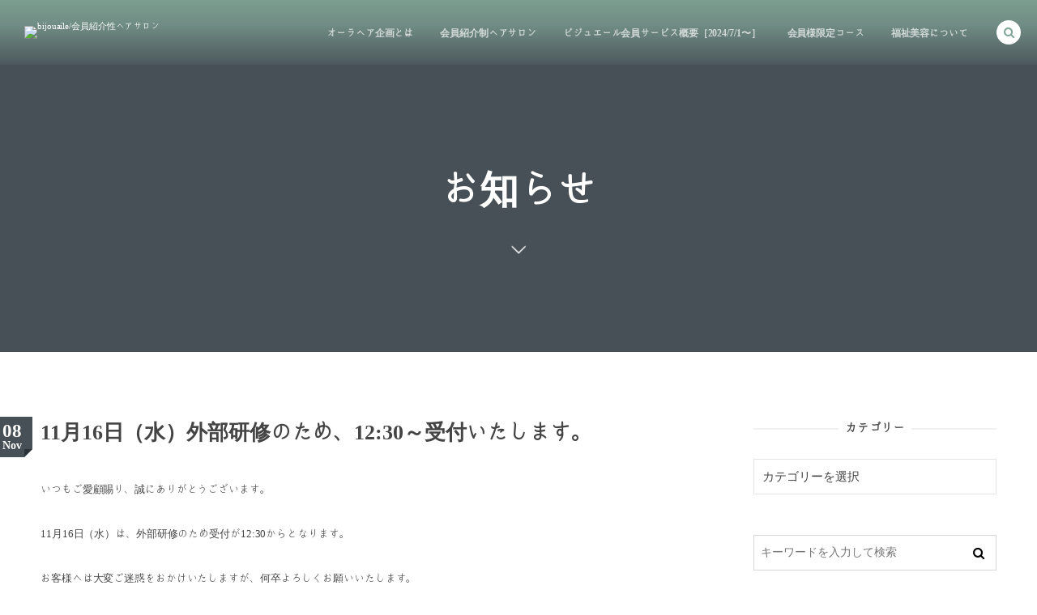

--- FILE ---
content_type: text/html; charset=UTF-8
request_url: https://bijouaile.jp/news/11%e6%9c%8816%e6%97%a5%ef%bc%88%e6%b0%b4%ef%bc%89%e5%a4%96%e9%83%a8%e7%a0%94%e4%bf%ae%e3%81%ae%e3%81%9f%e3%82%81%e3%80%811230%ef%bd%9e%e5%8f%97%e4%bb%98%e3%81%84%e3%81%9f%e3%81%97%e3%81%be%e3%81%99/
body_size: 11269
content:
<!DOCTYPE html>
<html lang="ja"><head prefix="og: http://ogp.me/ns# fb: http://ogp.me/ns/fb# article: http://ogp.me/ns/article#"><meta charset="utf-8" />
<meta name="viewport" content="width=device-width,initial-scale=1,minimum-scale=1,user-scalable=yes" /><meta name="description" content="いつもご愛顧賜り、誠にありがとうございます。 11月16日（水）は、外部研修のため受付が12:30からとなります。 お客様へは大変ご迷惑をおかけいたしますが、何卒よろしくお願いいたします。 店主" /><meta name="keywords" content="" /><meta property="og:title" content="11月16日（水）外部研修のため、12:30～受付いたします。" /><meta property="og:type" content="article" /><meta property="og:url" content="https://bijouaile.jp/wp/news/11%e6%9c%8816%e6%97%a5%ef%bc%88%e6%b0%b4%ef%bc%89%e5%a4%96%e9%83%a8%e7%a0%94%e4%bf%ae%e3%81%ae%e3%81%9f%e3%82%81%e3%80%811230%ef%bd%9e%e5%8f%97%e4%bb%98%e3%81%84%e3%81%9f%e3%81%97%e3%81%be%e3%81%99/" /><meta property="og:image" content="https://bijouaile.jp/wp/wp-content/uploads/2016/10/eyecatch.jpg" /><meta property="og:image:width" content="808" /><meta property="og:image:height" content="684" /><meta property="og:description" content="いつもご愛顧賜り、誠にありがとうございます。 11月16日（水）は、外部研修のため受付が12:30からとなります。 お客様へは大変ご迷惑をおかけいたしますが、何卒よろしくお願いいたします。 店主" /><meta property="og:site_name" content="bijouaile/会員紹介性ヘアサロン" /><link rel="canonical" href="https://bijouaile.jp/wp/news/11%e6%9c%8816%e6%97%a5%ef%bc%88%e6%b0%b4%ef%bc%89%e5%a4%96%e9%83%a8%e7%a0%94%e4%bf%ae%e3%81%ae%e3%81%9f%e3%82%81%e3%80%811230%ef%bd%9e%e5%8f%97%e4%bb%98%e3%81%84%e3%81%9f%e3%81%97%e3%81%be%e3%81%99/" /><title>11月16日（水）外部研修のため、12:30～受付いたします。  |  bijouaile</title>
<meta name='robots' content='max-image-preview:large' />
<link rel="dns-prefetch" href="//connect.facebook.net" /><link rel="dns-prefetch" href="//secure.gravatar.com" /><link rel="dns-prefetch" href="//api.pinterest.com" /><link rel="dns-prefetch" href="//jsoon.digitiminimi.com" /><link rel="dns-prefetch" href="//b.hatena.ne.jp" /><link rel="dns-prefetch" href="//platform.twitter.com" /><meta http-equiv="Last-Modified" content="火, 08 11月 2016 17:55:52 +0900" /><link rel='dns-prefetch' href='//ajax.googleapis.com' />
<link rel="alternate" type="application/rss+xml" title="bijouaile &raquo; フィード" href="https://bijouaile.jp/wp/feed/" />
<link rel="alternate" type="application/rss+xml" title="bijouaile &raquo; コメントフィード" href="https://bijouaile.jp/wp/comments/feed/" />
<link rel="alternate" title="oEmbed (JSON)" type="application/json+oembed" href="https://bijouaile.jp/wp/wp-json/oembed/1.0/embed?url=https%3A%2F%2Fbijouaile.jp%2Fwp%2Fnews%2F11%25e6%259c%258816%25e6%2597%25a5%25ef%25bc%2588%25e6%25b0%25b4%25ef%25bc%2589%25e5%25a4%2596%25e9%2583%25a8%25e7%25a0%2594%25e4%25bf%25ae%25e3%2581%25ae%25e3%2581%259f%25e3%2582%2581%25e3%2580%25811230%25ef%25bd%259e%25e5%258f%2597%25e4%25bb%2598%25e3%2581%2584%25e3%2581%259f%25e3%2581%2597%25e3%2581%25be%25e3%2581%2599%2F" />
<link rel="alternate" title="oEmbed (XML)" type="text/xml+oembed" href="https://bijouaile.jp/wp/wp-json/oembed/1.0/embed?url=https%3A%2F%2Fbijouaile.jp%2Fwp%2Fnews%2F11%25e6%259c%258816%25e6%2597%25a5%25ef%25bc%2588%25e6%25b0%25b4%25ef%25bc%2589%25e5%25a4%2596%25e9%2583%25a8%25e7%25a0%2594%25e4%25bf%25ae%25e3%2581%25ae%25e3%2581%259f%25e3%2582%2581%25e3%2580%25811230%25ef%25bd%259e%25e5%258f%2597%25e4%25bb%2598%25e3%2581%2584%25e3%2581%259f%25e3%2581%2597%25e3%2581%25be%25e3%2581%2599%2F&#038;format=xml" />
<style id='wp-img-auto-sizes-contain-inline-css' type='text/css'>
img:is([sizes=auto i],[sizes^="auto," i]){contain-intrinsic-size:3000px 1500px}
/*# sourceURL=wp-img-auto-sizes-contain-inline-css */
</style>
<style id='wp-emoji-styles-inline-css' type='text/css'>

	img.wp-smiley, img.emoji {
		display: inline !important;
		border: none !important;
		box-shadow: none !important;
		height: 1em !important;
		width: 1em !important;
		margin: 0 0.07em !important;
		vertical-align: -0.1em !important;
		background: none !important;
		padding: 0 !important;
	}
/*# sourceURL=wp-emoji-styles-inline-css */
</style>
<style id='wp-block-library-inline-css' type='text/css'>
:root{--wp-block-synced-color:#7a00df;--wp-block-synced-color--rgb:122,0,223;--wp-bound-block-color:var(--wp-block-synced-color);--wp-editor-canvas-background:#ddd;--wp-admin-theme-color:#007cba;--wp-admin-theme-color--rgb:0,124,186;--wp-admin-theme-color-darker-10:#006ba1;--wp-admin-theme-color-darker-10--rgb:0,107,160.5;--wp-admin-theme-color-darker-20:#005a87;--wp-admin-theme-color-darker-20--rgb:0,90,135;--wp-admin-border-width-focus:2px}@media (min-resolution:192dpi){:root{--wp-admin-border-width-focus:1.5px}}.wp-element-button{cursor:pointer}:root .has-very-light-gray-background-color{background-color:#eee}:root .has-very-dark-gray-background-color{background-color:#313131}:root .has-very-light-gray-color{color:#eee}:root .has-very-dark-gray-color{color:#313131}:root .has-vivid-green-cyan-to-vivid-cyan-blue-gradient-background{background:linear-gradient(135deg,#00d084,#0693e3)}:root .has-purple-crush-gradient-background{background:linear-gradient(135deg,#34e2e4,#4721fb 50%,#ab1dfe)}:root .has-hazy-dawn-gradient-background{background:linear-gradient(135deg,#faaca8,#dad0ec)}:root .has-subdued-olive-gradient-background{background:linear-gradient(135deg,#fafae1,#67a671)}:root .has-atomic-cream-gradient-background{background:linear-gradient(135deg,#fdd79a,#004a59)}:root .has-nightshade-gradient-background{background:linear-gradient(135deg,#330968,#31cdcf)}:root .has-midnight-gradient-background{background:linear-gradient(135deg,#020381,#2874fc)}:root{--wp--preset--font-size--normal:16px;--wp--preset--font-size--huge:42px}.has-regular-font-size{font-size:1em}.has-larger-font-size{font-size:2.625em}.has-normal-font-size{font-size:var(--wp--preset--font-size--normal)}.has-huge-font-size{font-size:var(--wp--preset--font-size--huge)}.has-text-align-center{text-align:center}.has-text-align-left{text-align:left}.has-text-align-right{text-align:right}.has-fit-text{white-space:nowrap!important}#end-resizable-editor-section{display:none}.aligncenter{clear:both}.items-justified-left{justify-content:flex-start}.items-justified-center{justify-content:center}.items-justified-right{justify-content:flex-end}.items-justified-space-between{justify-content:space-between}.screen-reader-text{border:0;clip-path:inset(50%);height:1px;margin:-1px;overflow:hidden;padding:0;position:absolute;width:1px;word-wrap:normal!important}.screen-reader-text:focus{background-color:#ddd;clip-path:none;color:#444;display:block;font-size:1em;height:auto;left:5px;line-height:normal;padding:15px 23px 14px;text-decoration:none;top:5px;width:auto;z-index:100000}html :where(.has-border-color){border-style:solid}html :where([style*=border-top-color]){border-top-style:solid}html :where([style*=border-right-color]){border-right-style:solid}html :where([style*=border-bottom-color]){border-bottom-style:solid}html :where([style*=border-left-color]){border-left-style:solid}html :where([style*=border-width]){border-style:solid}html :where([style*=border-top-width]){border-top-style:solid}html :where([style*=border-right-width]){border-right-style:solid}html :where([style*=border-bottom-width]){border-bottom-style:solid}html :where([style*=border-left-width]){border-left-style:solid}html :where(img[class*=wp-image-]){height:auto;max-width:100%}:where(figure){margin:0 0 1em}html :where(.is-position-sticky){--wp-admin--admin-bar--position-offset:var(--wp-admin--admin-bar--height,0px)}@media screen and (max-width:600px){html :where(.is-position-sticky){--wp-admin--admin-bar--position-offset:0px}}

/*# sourceURL=wp-block-library-inline-css */
</style><style id='global-styles-inline-css' type='text/css'>
:root{--wp--preset--aspect-ratio--square: 1;--wp--preset--aspect-ratio--4-3: 4/3;--wp--preset--aspect-ratio--3-4: 3/4;--wp--preset--aspect-ratio--3-2: 3/2;--wp--preset--aspect-ratio--2-3: 2/3;--wp--preset--aspect-ratio--16-9: 16/9;--wp--preset--aspect-ratio--9-16: 9/16;--wp--preset--color--black: #000000;--wp--preset--color--cyan-bluish-gray: #abb8c3;--wp--preset--color--white: #ffffff;--wp--preset--color--pale-pink: #f78da7;--wp--preset--color--vivid-red: #cf2e2e;--wp--preset--color--luminous-vivid-orange: #ff6900;--wp--preset--color--luminous-vivid-amber: #fcb900;--wp--preset--color--light-green-cyan: #7bdcb5;--wp--preset--color--vivid-green-cyan: #00d084;--wp--preset--color--pale-cyan-blue: #8ed1fc;--wp--preset--color--vivid-cyan-blue: #0693e3;--wp--preset--color--vivid-purple: #9b51e0;--wp--preset--gradient--vivid-cyan-blue-to-vivid-purple: linear-gradient(135deg,rgb(6,147,227) 0%,rgb(155,81,224) 100%);--wp--preset--gradient--light-green-cyan-to-vivid-green-cyan: linear-gradient(135deg,rgb(122,220,180) 0%,rgb(0,208,130) 100%);--wp--preset--gradient--luminous-vivid-amber-to-luminous-vivid-orange: linear-gradient(135deg,rgb(252,185,0) 0%,rgb(255,105,0) 100%);--wp--preset--gradient--luminous-vivid-orange-to-vivid-red: linear-gradient(135deg,rgb(255,105,0) 0%,rgb(207,46,46) 100%);--wp--preset--gradient--very-light-gray-to-cyan-bluish-gray: linear-gradient(135deg,rgb(238,238,238) 0%,rgb(169,184,195) 100%);--wp--preset--gradient--cool-to-warm-spectrum: linear-gradient(135deg,rgb(74,234,220) 0%,rgb(151,120,209) 20%,rgb(207,42,186) 40%,rgb(238,44,130) 60%,rgb(251,105,98) 80%,rgb(254,248,76) 100%);--wp--preset--gradient--blush-light-purple: linear-gradient(135deg,rgb(255,206,236) 0%,rgb(152,150,240) 100%);--wp--preset--gradient--blush-bordeaux: linear-gradient(135deg,rgb(254,205,165) 0%,rgb(254,45,45) 50%,rgb(107,0,62) 100%);--wp--preset--gradient--luminous-dusk: linear-gradient(135deg,rgb(255,203,112) 0%,rgb(199,81,192) 50%,rgb(65,88,208) 100%);--wp--preset--gradient--pale-ocean: linear-gradient(135deg,rgb(255,245,203) 0%,rgb(182,227,212) 50%,rgb(51,167,181) 100%);--wp--preset--gradient--electric-grass: linear-gradient(135deg,rgb(202,248,128) 0%,rgb(113,206,126) 100%);--wp--preset--gradient--midnight: linear-gradient(135deg,rgb(2,3,129) 0%,rgb(40,116,252) 100%);--wp--preset--font-size--small: 13px;--wp--preset--font-size--medium: 20px;--wp--preset--font-size--large: 36px;--wp--preset--font-size--x-large: 42px;--wp--preset--spacing--20: 0.44rem;--wp--preset--spacing--30: 0.67rem;--wp--preset--spacing--40: 1rem;--wp--preset--spacing--50: 1.5rem;--wp--preset--spacing--60: 2.25rem;--wp--preset--spacing--70: 3.38rem;--wp--preset--spacing--80: 5.06rem;--wp--preset--shadow--natural: 6px 6px 9px rgba(0, 0, 0, 0.2);--wp--preset--shadow--deep: 12px 12px 50px rgba(0, 0, 0, 0.4);--wp--preset--shadow--sharp: 6px 6px 0px rgba(0, 0, 0, 0.2);--wp--preset--shadow--outlined: 6px 6px 0px -3px rgb(255, 255, 255), 6px 6px rgb(0, 0, 0);--wp--preset--shadow--crisp: 6px 6px 0px rgb(0, 0, 0);}:where(.is-layout-flex){gap: 0.5em;}:where(.is-layout-grid){gap: 0.5em;}body .is-layout-flex{display: flex;}.is-layout-flex{flex-wrap: wrap;align-items: center;}.is-layout-flex > :is(*, div){margin: 0;}body .is-layout-grid{display: grid;}.is-layout-grid > :is(*, div){margin: 0;}:where(.wp-block-columns.is-layout-flex){gap: 2em;}:where(.wp-block-columns.is-layout-grid){gap: 2em;}:where(.wp-block-post-template.is-layout-flex){gap: 1.25em;}:where(.wp-block-post-template.is-layout-grid){gap: 1.25em;}.has-black-color{color: var(--wp--preset--color--black) !important;}.has-cyan-bluish-gray-color{color: var(--wp--preset--color--cyan-bluish-gray) !important;}.has-white-color{color: var(--wp--preset--color--white) !important;}.has-pale-pink-color{color: var(--wp--preset--color--pale-pink) !important;}.has-vivid-red-color{color: var(--wp--preset--color--vivid-red) !important;}.has-luminous-vivid-orange-color{color: var(--wp--preset--color--luminous-vivid-orange) !important;}.has-luminous-vivid-amber-color{color: var(--wp--preset--color--luminous-vivid-amber) !important;}.has-light-green-cyan-color{color: var(--wp--preset--color--light-green-cyan) !important;}.has-vivid-green-cyan-color{color: var(--wp--preset--color--vivid-green-cyan) !important;}.has-pale-cyan-blue-color{color: var(--wp--preset--color--pale-cyan-blue) !important;}.has-vivid-cyan-blue-color{color: var(--wp--preset--color--vivid-cyan-blue) !important;}.has-vivid-purple-color{color: var(--wp--preset--color--vivid-purple) !important;}.has-black-background-color{background-color: var(--wp--preset--color--black) !important;}.has-cyan-bluish-gray-background-color{background-color: var(--wp--preset--color--cyan-bluish-gray) !important;}.has-white-background-color{background-color: var(--wp--preset--color--white) !important;}.has-pale-pink-background-color{background-color: var(--wp--preset--color--pale-pink) !important;}.has-vivid-red-background-color{background-color: var(--wp--preset--color--vivid-red) !important;}.has-luminous-vivid-orange-background-color{background-color: var(--wp--preset--color--luminous-vivid-orange) !important;}.has-luminous-vivid-amber-background-color{background-color: var(--wp--preset--color--luminous-vivid-amber) !important;}.has-light-green-cyan-background-color{background-color: var(--wp--preset--color--light-green-cyan) !important;}.has-vivid-green-cyan-background-color{background-color: var(--wp--preset--color--vivid-green-cyan) !important;}.has-pale-cyan-blue-background-color{background-color: var(--wp--preset--color--pale-cyan-blue) !important;}.has-vivid-cyan-blue-background-color{background-color: var(--wp--preset--color--vivid-cyan-blue) !important;}.has-vivid-purple-background-color{background-color: var(--wp--preset--color--vivid-purple) !important;}.has-black-border-color{border-color: var(--wp--preset--color--black) !important;}.has-cyan-bluish-gray-border-color{border-color: var(--wp--preset--color--cyan-bluish-gray) !important;}.has-white-border-color{border-color: var(--wp--preset--color--white) !important;}.has-pale-pink-border-color{border-color: var(--wp--preset--color--pale-pink) !important;}.has-vivid-red-border-color{border-color: var(--wp--preset--color--vivid-red) !important;}.has-luminous-vivid-orange-border-color{border-color: var(--wp--preset--color--luminous-vivid-orange) !important;}.has-luminous-vivid-amber-border-color{border-color: var(--wp--preset--color--luminous-vivid-amber) !important;}.has-light-green-cyan-border-color{border-color: var(--wp--preset--color--light-green-cyan) !important;}.has-vivid-green-cyan-border-color{border-color: var(--wp--preset--color--vivid-green-cyan) !important;}.has-pale-cyan-blue-border-color{border-color: var(--wp--preset--color--pale-cyan-blue) !important;}.has-vivid-cyan-blue-border-color{border-color: var(--wp--preset--color--vivid-cyan-blue) !important;}.has-vivid-purple-border-color{border-color: var(--wp--preset--color--vivid-purple) !important;}.has-vivid-cyan-blue-to-vivid-purple-gradient-background{background: var(--wp--preset--gradient--vivid-cyan-blue-to-vivid-purple) !important;}.has-light-green-cyan-to-vivid-green-cyan-gradient-background{background: var(--wp--preset--gradient--light-green-cyan-to-vivid-green-cyan) !important;}.has-luminous-vivid-amber-to-luminous-vivid-orange-gradient-background{background: var(--wp--preset--gradient--luminous-vivid-amber-to-luminous-vivid-orange) !important;}.has-luminous-vivid-orange-to-vivid-red-gradient-background{background: var(--wp--preset--gradient--luminous-vivid-orange-to-vivid-red) !important;}.has-very-light-gray-to-cyan-bluish-gray-gradient-background{background: var(--wp--preset--gradient--very-light-gray-to-cyan-bluish-gray) !important;}.has-cool-to-warm-spectrum-gradient-background{background: var(--wp--preset--gradient--cool-to-warm-spectrum) !important;}.has-blush-light-purple-gradient-background{background: var(--wp--preset--gradient--blush-light-purple) !important;}.has-blush-bordeaux-gradient-background{background: var(--wp--preset--gradient--blush-bordeaux) !important;}.has-luminous-dusk-gradient-background{background: var(--wp--preset--gradient--luminous-dusk) !important;}.has-pale-ocean-gradient-background{background: var(--wp--preset--gradient--pale-ocean) !important;}.has-electric-grass-gradient-background{background: var(--wp--preset--gradient--electric-grass) !important;}.has-midnight-gradient-background{background: var(--wp--preset--gradient--midnight) !important;}.has-small-font-size{font-size: var(--wp--preset--font-size--small) !important;}.has-medium-font-size{font-size: var(--wp--preset--font-size--medium) !important;}.has-large-font-size{font-size: var(--wp--preset--font-size--large) !important;}.has-x-large-font-size{font-size: var(--wp--preset--font-size--x-large) !important;}
/*# sourceURL=global-styles-inline-css */
</style>

<style id='classic-theme-styles-inline-css' type='text/css'>
/*! This file is auto-generated */
.wp-block-button__link{color:#fff;background-color:#32373c;border-radius:9999px;box-shadow:none;text-decoration:none;padding:calc(.667em + 2px) calc(1.333em + 2px);font-size:1.125em}.wp-block-file__button{background:#32373c;color:#fff;text-decoration:none}
/*# sourceURL=/wp-includes/css/classic-themes.min.css */
</style>
<link rel='stylesheet' id='colorbox-css' href='https://bijouaile.jp/wp/wp-content/plugins/simple-colorbox/themes/theme1/colorbox.css?ver=6.9' type='text/css' media='screen' />
<link rel='stylesheet' id='dp-wp-block-library-css' href='https://bijouaile.jp/wp/wp-content/themes/dp-macchiato/css/wp-blocks.css?ver=2.2.8.3' type='text/css' media='all' />
<link rel='stylesheet' id='digipress-css' href='https://bijouaile.jp/wp/wp-content/themes/dp-macchiato/css/style.css?ver=20240710025154' type='text/css' media='all' />
<link rel='stylesheet' id='wow-css' href='https://bijouaile.jp/wp/wp-content/themes/dp-macchiato/css/animate.css?ver=2.2.8.3' type='text/css' media='all' />
<link rel='stylesheet' id='dp-visual-css' href='https://bijouaile.jp/wp/wp-content/uploads/digipress/macchiato/css/visual-custom.css?ver=20250904055506' type='text/css' media='all' />
<link rel='stylesheet' id='tablepress-default-css' href='https://bijouaile.jp/wp/wp-content/tablepress-combined.min.css?ver=17' type='text/css' media='all' />
<script src="https://ajax.googleapis.com/ajax/libs/jquery/3.6.0/jquery.min.js?ver=6.9" id="jquery-js"></script>
<link rel="https://api.w.org/" href="https://bijouaile.jp/wp/wp-json/" /><link rel="alternate" title="JSON" type="application/json" href="https://bijouaile.jp/wp/wp-json/wp/v2/news/902" /><link rel="EditURI" type="application/rsd+xml" title="RSD" href="https://bijouaile.jp/wp/xmlrpc.php?rsd" />
<link rel='shortlink' href='https://bijouaile.jp/wp/?p=902' />

<!-- Simple Colorbox Plugin v1.6.1 by Ryan Hellyer ... https://geek.hellyer.kiwi/products/simple-colorbox/ -->
<link rel="preconnect" href="https://fonts.gstatic.com" /><link href="https://fonts.googleapis.com/earlyaccess/kokoro.css" rel="stylesheet" /><!-- All in one Favicon 4.8 --><link rel="shortcut icon" href="http://bijouaile.jp/wp/wp-content/uploads/2016/07/favicon.ico" />
<link rel="apple-touch-icon" href="http://bijouaile.jp/wp/wp-content/uploads/2016/07/apple-icon.png" />
<style type="text/css" id="custom-background-css">
body.custom-background { background-color: #ffffff; background-image: url("https://bijouaile.jp/wp/wp-content/uploads/2021/06/8A9DD855-FE0E-4E61-9EE9-02CB6AFDFFA1.jpeg"); background-position: left top; background-size: cover; background-repeat: no-repeat; background-attachment: fixed; }
</style>
	<link rel="icon" href="https://bijouaile.jp/wp/wp-content/uploads/2017/03/apple-icon-150x150.png" sizes="32x32" />
<link rel="icon" href="https://bijouaile.jp/wp/wp-content/uploads/2017/03/apple-icon.png" sizes="192x192" />
<link rel="apple-touch-icon" href="https://bijouaile.jp/wp/wp-content/uploads/2017/03/apple-icon.png" />
<meta name="msapplication-TileImage" content="https://bijouaile.jp/wp/wp-content/uploads/2017/03/apple-icon.png" />
<script>j$=jQuery;</script></head><body class="wp-singular news-template-default single single-news postid-902 custom-background wp-theme-dp-macchiato main-body" data-ct-sns-cache="true" data-ct-sns-cache-time="86400000"><header id="header_container" class="header_container pc has_search"><div class="h_group"><h1 class="hd_title image no-cap wow fadeInDown"><a href="https://bijouaile.jp/wp/" title="bijouaile"><img src="" alt="bijouaile/会員紹介性ヘアサロン" /></a></h1></div><div class="r_block"><nav id="global_menu_nav" class="global_menu_nav wow fadeInDown" data-wow-delay="0.3s"><ul id="global_menu_ul" class=""><li id="menu-item-10458" class="menu-item menu-item-type-post_type menu-item-object-page"><a href="https://bijouaile.jp/wp/page-10448/" class="menu-link"><span class="menu-title">オーラヘア企画とは</span><span class="gnav-bd"></span></a></li>
<li id="menu-item-10459" class="menu-item menu-item-type-post_type menu-item-object-page"><a href="https://bijouaile.jp/wp/page-10438/" class="menu-link"><span class="menu-title">会員紹介制ヘアサロン</span><span class="gnav-bd"></span></a></li>
<li id="menu-item-10470" class="menu-item menu-item-type-post_type menu-item-object-page"><a href="https://bijouaile.jp/wp/page-10468/" class="menu-link"><span class="menu-title">ビジュエール会員サービス概要［2024/7/1〜］</span><span class="gnav-bd"></span></a></li>
<li id="menu-item-10508" class="menu-item menu-item-type-post_type menu-item-object-page"><a href="https://bijouaile.jp/wp/page-10472/" class="menu-link"><span class="menu-title">会員様限定コース</span><span class="gnav-bd"></span></a></li>
<li id="menu-item-10515" class="menu-item menu-item-type-post_type menu-item-object-page"><a href="https://bijouaile.jp/wp/page-10513/" class="menu-link"><span class="menu-title">福祉美容について</span><span class="gnav-bd"></span></a></li>
</ul></nav></div><div id="expand_float_menu" class="expand_float_menu wow fadeInDown" data-wow-delay="0.3s"><i class="icon-menu"></i></div></header><div id="container" class="dp-container pc clearfix singular"><section class="ct-hd"><div class="ct-whole"><h2 class="hd-title plx" data-sr="enter top move 20px reset"><span>お知らせ</span></h2><div class="title-desc plx" data-sr="enter bottom move 15px wait 0.2s reset"><i class="hd-arrow icon-down-open"></i></div></div></section><div class="content-wrap incontainer clearfix singular">
<div id="content" class="content two-col right"><article id="news-902" class="single-article post-902 news type-news status-publish has-post-thumbnail"><header class="sb-right two-col"><div class="meta meta-date wow fadeInLeft"><time datetime="2016-11-08T17:55:52+09:00" class="updated"><span class="date_day_double">08</span><span class="date_month_en">Nov</span></time></div><h1 class="entry-title single-title wow fadeInLeft"><span>11月16日（水）外部研修のため、12:30～受付いたします。</span></h1></header><div class="entry entry-content"><p>いつもご愛顧賜り、誠にありがとうございます。</p>
<p>11月16日（水）は、外部研修のため受付が12:30からとなります。</p>
<p>お客様へは大変ご迷惑をおかけいたしますが、何卒よろしくお願いいたします。</p>
<p>店主</p>
</div><footer class="single_post_meta bottom icon-dot"><div class="second_row"><div class="meta meta-date"><time datetime="2016-11-08T17:55:52+09:00" class="published icon-clock">2016-11-08</time></div></div></footer></article><aside class="dp_related_posts news two-col"><h3 class="inside-title"><span>その他のお知らせ</span></h3><ul><li class="clearfix"><span class="meta-date">2025-12-30</span><a href="https://bijouaile.jp/wp/news/news-12498/" class="rel-post-title item-link">会員制/2026年3月予約状況/1月19日現在</a></li><li class="clearfix"><span class="meta-date">2025-12-04</span><a href="https://bijouaile.jp/wp/news/news-12366/" class="rel-post-title item-link">会員制/2026年2月の予約状況/1月19日現在</a></li><li class="clearfix"><span class="meta-date">2025-10-30</span><a href="https://bijouaile.jp/wp/news/news-12076/" class="rel-post-title item-link">会員制/2026年1月の予約状況/1月19日現在</a></li><li class="clearfix"><span class="meta-date">2025-09-25</span><a href="https://bijouaile.jp/wp/news/news-12039/" class="rel-post-title item-link">会員制/12月予約状況/12月26日現在(キャンセル待ち受付中)</a></li><li class="clearfix"><span class="meta-date">2025-09-03</span><a href="https://bijouaile.jp/wp/news/news-11897/" class="rel-post-title item-link">会員制/11月予約状況/11月30日現在</a></li></ul><div class="more-entry-link"><a href="https://bijouaile.jp/wp/news/"><span>See more</span></a></div></aside><section id="comments_area">
</section></div><aside id="sidebar" class="sidebar right first">
<div id="categories-2" class="widget-box widget_categories slider_fx"><h1 class="wd-title"><span>カテゴリー</span></h1><form action="https://bijouaile.jp/wp" method="get"><label class="screen-reader-text" for="cat">カテゴリー</label><select  name='cat' id='cat' class='postform'>
	<option value='-1'>カテゴリーを選択</option>
	<option class="level-0" value="19">Esthetic&nbsp;&nbsp;(4)</option>
	<option class="level-0" value="21">bijou aile&nbsp;&nbsp;(91)</option>
	<option class="level-0" value="22">off time&nbsp;&nbsp;(13)</option>
	<option class="level-0" value="23">Kids&nbsp;&nbsp;(9)</option>
	<option class="level-0" value="24">着物&nbsp;&nbsp;(7)</option>
	<option class="level-0" value="25">撮影&nbsp;&nbsp;(4)</option>
	<option class="level-0" value="132">イベント&nbsp;&nbsp;(21)</option>
	<option class="level-0" value="135">美活コース&nbsp;&nbsp;(5)</option>
	<option class="level-0" value="167">学生day&nbsp;&nbsp;(1)</option>
	<option class="level-0" value="343">オーラヘア企画&nbsp;&nbsp;(54)</option>
	<option class="level-0" value="457">ヨガスパ&nbsp;&nbsp;(1)</option>
	<option class="level-0" value="728">地域デイ&nbsp;&nbsp;(2)</option>
	<option class="level-0" value="14">Hair color&nbsp;&nbsp;(21)</option>
	<option class="level-0" value="15">perm&nbsp;&nbsp;(8)</option>
	<option class="level-0" value="1">PRODUCTS&nbsp;&nbsp;(102)</option>
	<option class="level-0" value="2">Hair&nbsp;&nbsp;(25)</option>
	<option class="level-0" value="3">SALON&nbsp;&nbsp;(11)</option>
	<option class="level-0" value="5">Head Spa&nbsp;&nbsp;(14)</option>
	<option class="level-0" value="4">Facial&nbsp;&nbsp;(2)</option>
	<option class="level-0" value="8">Eyelash&nbsp;&nbsp;(2)</option>
</select>
</form><script>
/* <![CDATA[ */

( ( dropdownId ) => {
	const dropdown = document.getElementById( dropdownId );
	function onSelectChange() {
		setTimeout( () => {
			if ( 'escape' === dropdown.dataset.lastkey ) {
				return;
			}
			if ( dropdown.value && parseInt( dropdown.value ) > 0 && dropdown instanceof HTMLSelectElement ) {
				dropdown.parentElement.submit();
			}
		}, 250 );
	}
	function onKeyUp( event ) {
		if ( 'Escape' === event.key ) {
			dropdown.dataset.lastkey = 'escape';
		} else {
			delete dropdown.dataset.lastkey;
		}
	}
	function onClick() {
		delete dropdown.dataset.lastkey;
	}
	dropdown.addEventListener( 'keyup', onKeyUp );
	dropdown.addEventListener( 'click', onClick );
	dropdown.addEventListener( 'change', onSelectChange );
})( "cat" );

//# sourceURL=WP_Widget_Categories%3A%3Awidget
/* ]]> */
</script>
</div><div id="search-2" class="widget-box widget_search slider_fx"><form role="search" method="get" class="search-form no-params" target="_top" action="https://bijouaile.jp/wp/"><div class="words-area"><label><span class="screen-reader-text">検索</span><input type="search" class="search-field" placeholder="キーワードを入力して検索" value="" name="s" title="検索" required /></label><button type="submit" class="search-btn"><i class="icon-search"></i></button></div></form></div></aside></div><footer id="footer" class="clearfix">
<div class="ft-container"><div class="ft-widget-content">
<div class="widget-area one clearfix">
<div id="block-2" class="widget-box widget_block slider_fx"><p><span style="font-size: 14pt;">〒210-0802</span><br>
<span style="font-size: 14pt;">川崎市川崎区大師駅前2-11-12　オーパス大師駅前101<br>
</p>
<p><span style="font-size: 12pt;"><a href="mailto:bijouaile@icloud.com">メールでのお問い合わせはこちら</a></span><br>
</p>
<p><img decoding="async" src="http://bijouaile.jp/wp/wp-content/uploads/2018/03/card-list_201803.png" width="" height="25" alt="visa mastercard saisoncard"/></p>


<!--<p><img decoding="async" src="https://bijouaile.jp/wp/wp-content/uploads/2016/07/line@adress.png" width="120px" "height=""/>--></div></div>
<div class="widget-area two clearfix">
<div id="text-3" class="widget-box widget_text slider_fx">			<div class="textwidget"><iframe src="https://www.google.com/maps/embed?pb=!1m18!1m12!1m3!1d1623.4177259690412!2d139.72337425654513!3d35.53306378022902!2m3!1f0!2f0!3f0!3m2!1i1024!2i768!4f13.1!3m3!1m2!1s0x601860da58566929%3A0x8bc852ff8a444402!2z44CSMjEwLTA4MDIg56We5aWI5bed55yM5bed5bSO5biC5bed5bSO5Yy65aSn5bir6aeF5YmN77yS5LiB55uu77yR77yR4oiS77yR77yS!5e0!3m2!1sja!2sjp!4v1467903495012" width="100%" height="360px" frameborder="0" style="border:0" allowfullscreen></iframe></div>
		</div></div>
</div><ul id="footer_menu_ul" class=" wow fadeInDown"><li id="menu-item-10458" class="menu-item menu-item-type-post_type menu-item-object-page"><a href="https://bijouaile.jp/wp/page-10448/" class="menu-link"><span class="menu-title">オーラヘア企画とは</span></a></li>
<li id="menu-item-10459" class="menu-item menu-item-type-post_type menu-item-object-page"><a href="https://bijouaile.jp/wp/page-10438/" class="menu-link"><span class="menu-title">会員紹介制ヘアサロン</span></a></li>
<li id="menu-item-10470" class="menu-item menu-item-type-post_type menu-item-object-page"><a href="https://bijouaile.jp/wp/page-10468/" class="menu-link"><span class="menu-title">ビジュエール会員サービス概要［2024/7/1〜］</span></a></li>
<li id="menu-item-10508" class="menu-item menu-item-type-post_type menu-item-object-page"><a href="https://bijouaile.jp/wp/page-10472/" class="menu-link"><span class="menu-title">会員様限定コース</span></a></li>
<li id="menu-item-10515" class="menu-item menu-item-type-post_type menu-item-object-page"><a href="https://bijouaile.jp/wp/page-10513/" class="menu-link"><span class="menu-title">福祉美容について</span></a></li>
</ul><span id="gotop-ft">TOP</span>
<div class="copyright"><div class="inner">&copy; 2016 - 2026 <a href="https://bijouaile.jp/wp/"><small>bijouaile/会員紹介性ヘアサロン</small></a>
</div></div></div>
</footer>
</div><i id="gotop" class="icon-arrow-up-pop"></i><input type="checkbox" aria-hidden="true" id="search-modal-trigger" class="search-modal-trigger" />
<label for="search-modal-trigger" role="button" id="header-search" class="header-search wow fadeInDown" data-wow-delay="0.3s"><i class="modal-trigger icon-search"></i></label>
<div class="search-modal-window"><form role="search" method="get" class="search-form no-params" target="_top" action="https://bijouaile.jp/wp/"><div class="words-area"><label><span class="screen-reader-text">検索</span><input type="search" class="search-field" placeholder="キーワードを入力して検索" value="" name="s" title="検索" required /></label><button type="submit" class="search-btn"><i class="icon-search"></i></button></div></form></div><script>paceOptions={restartOnRequestAfter:false};</script><script type="speculationrules">
{"prefetch":[{"source":"document","where":{"and":[{"href_matches":"/wp/*"},{"not":{"href_matches":["/wp/wp-*.php","/wp/wp-admin/*","/wp/wp-content/uploads/*","/wp/wp-content/*","/wp/wp-content/plugins/*","/wp/wp-content/themes/dp-macchiato/*","/wp/*\\?(.+)"]}},{"not":{"selector_matches":"a[rel~=\"nofollow\"]"}},{"not":{"selector_matches":".no-prefetch, .no-prefetch a"}}]},"eagerness":"conservative"}]}
</script>
<script>function dp_theme_noactivate_copyright(){return;}</script><script id="colorbox-js-extra">
/* <![CDATA[ */
var colorboxSettings = {"rel":"group","maxWidth":"95%","maxHeight":"95%","opacity":"0.6","current":"image {current} of {total}","previous":"previous","next":"next","close":"close","xhrError":"This content failed to load.","imgError":"This image failed to load.","slideshowStart":"start slideshow","slideshowStop":"stop slideshow"};
 
		jQuery(function($){ 
			// Examples of how to assign the ColorBox event to elements 
			$("a[href$=\'jpg\'],a[href$=\'jpeg\'],a[href$=\'png\'],a[href$=\'bmp\'],a[href$=\'gif\'],a[href$=\'JPG\'],a[href$=\'JPEG\'],a[href$=\'PNG\'],a[href$=\'BMP\'],a[href$=\'GIF\']").colorbox(colorboxSettings); 
		});;
//# sourceURL=colorbox-js-extra
/* ]]> */
</script>
<script src="https://bijouaile.jp/wp/wp-content/plugins/simple-colorbox/scripts/jquery.colorbox-min.js?ver=1" id="colorbox-js"></script>
<script src="https://bijouaile.jp/wp/wp-content/themes/dp-macchiato/inc/js/wow.min.js?ver=2.2.8.3" id="wow-js"></script>
<script src="https://bijouaile.jp/wp/wp-content/themes/dp-macchiato/inc/js/jquery/jquery.easing.min.js?ver=2.2.8.3" id="easing-js"></script>
<script src="https://bijouaile.jp/wp/wp-includes/js/imagesloaded.min.js?ver=5.0.0" id="imagesloaded-js"></script>
<script src="https://bijouaile.jp/wp/wp-content/themes/dp-macchiato/inc/js/jquery/jquery.masonry.min.js?ver=2.2.8.3" id="dp-masonry-js"></script>
<script src="https://bijouaile.jp/wp/wp-content/themes/dp-macchiato/inc/js/jquery/jquery.fitvids.min.js?ver=2.2.8.3" id="fitvids-js"></script>
<script src="https://bijouaile.jp/wp/wp-content/themes/dp-macchiato/inc/js/scrollReveal.min.js?ver=2.2.8.3" id="scrollReveal-js"></script>
<script src="https://bijouaile.jp/wp/wp-content/themes/dp-macchiato/inc/js/jquery/jquery.sharecount.min.js?ver=2.2.8.3" id="sns-share-count-js"></script>
<script src="https://bijouaile.jp/wp/wp-content/themes/dp-macchiato/inc/js/theme-import.min.js?ver=20240710025153" id="digipress-js"></script>
<script id="wp-emoji-settings" type="application/json">
{"baseUrl":"https://s.w.org/images/core/emoji/17.0.2/72x72/","ext":".png","svgUrl":"https://s.w.org/images/core/emoji/17.0.2/svg/","svgExt":".svg","source":{"concatemoji":"https://bijouaile.jp/wp/wp-includes/js/wp-emoji-release.min.js?ver=6.9"}}
</script>
<script type="module">
/* <![CDATA[ */
/*! This file is auto-generated */
const a=JSON.parse(document.getElementById("wp-emoji-settings").textContent),o=(window._wpemojiSettings=a,"wpEmojiSettingsSupports"),s=["flag","emoji"];function i(e){try{var t={supportTests:e,timestamp:(new Date).valueOf()};sessionStorage.setItem(o,JSON.stringify(t))}catch(e){}}function c(e,t,n){e.clearRect(0,0,e.canvas.width,e.canvas.height),e.fillText(t,0,0);t=new Uint32Array(e.getImageData(0,0,e.canvas.width,e.canvas.height).data);e.clearRect(0,0,e.canvas.width,e.canvas.height),e.fillText(n,0,0);const a=new Uint32Array(e.getImageData(0,0,e.canvas.width,e.canvas.height).data);return t.every((e,t)=>e===a[t])}function p(e,t){e.clearRect(0,0,e.canvas.width,e.canvas.height),e.fillText(t,0,0);var n=e.getImageData(16,16,1,1);for(let e=0;e<n.data.length;e++)if(0!==n.data[e])return!1;return!0}function u(e,t,n,a){switch(t){case"flag":return n(e,"\ud83c\udff3\ufe0f\u200d\u26a7\ufe0f","\ud83c\udff3\ufe0f\u200b\u26a7\ufe0f")?!1:!n(e,"\ud83c\udde8\ud83c\uddf6","\ud83c\udde8\u200b\ud83c\uddf6")&&!n(e,"\ud83c\udff4\udb40\udc67\udb40\udc62\udb40\udc65\udb40\udc6e\udb40\udc67\udb40\udc7f","\ud83c\udff4\u200b\udb40\udc67\u200b\udb40\udc62\u200b\udb40\udc65\u200b\udb40\udc6e\u200b\udb40\udc67\u200b\udb40\udc7f");case"emoji":return!a(e,"\ud83e\u1fac8")}return!1}function f(e,t,n,a){let r;const o=(r="undefined"!=typeof WorkerGlobalScope&&self instanceof WorkerGlobalScope?new OffscreenCanvas(300,150):document.createElement("canvas")).getContext("2d",{willReadFrequently:!0}),s=(o.textBaseline="top",o.font="600 32px Arial",{});return e.forEach(e=>{s[e]=t(o,e,n,a)}),s}function r(e){var t=document.createElement("script");t.src=e,t.defer=!0,document.head.appendChild(t)}a.supports={everything:!0,everythingExceptFlag:!0},new Promise(t=>{let n=function(){try{var e=JSON.parse(sessionStorage.getItem(o));if("object"==typeof e&&"number"==typeof e.timestamp&&(new Date).valueOf()<e.timestamp+604800&&"object"==typeof e.supportTests)return e.supportTests}catch(e){}return null}();if(!n){if("undefined"!=typeof Worker&&"undefined"!=typeof OffscreenCanvas&&"undefined"!=typeof URL&&URL.createObjectURL&&"undefined"!=typeof Blob)try{var e="postMessage("+f.toString()+"("+[JSON.stringify(s),u.toString(),c.toString(),p.toString()].join(",")+"));",a=new Blob([e],{type:"text/javascript"});const r=new Worker(URL.createObjectURL(a),{name:"wpTestEmojiSupports"});return void(r.onmessage=e=>{i(n=e.data),r.terminate(),t(n)})}catch(e){}i(n=f(s,u,c,p))}t(n)}).then(e=>{for(const n in e)a.supports[n]=e[n],a.supports.everything=a.supports.everything&&a.supports[n],"flag"!==n&&(a.supports.everythingExceptFlag=a.supports.everythingExceptFlag&&a.supports[n]);var t;a.supports.everythingExceptFlag=a.supports.everythingExceptFlag&&!a.supports.flag,a.supports.everything||((t=a.source||{}).concatemoji?r(t.concatemoji):t.wpemoji&&t.twemoji&&(r(t.twemoji),r(t.wpemoji)))});
//# sourceURL=https://bijouaile.jp/wp/wp-includes/js/wp-emoji-loader.min.js
/* ]]> */
</script>
<!-- Tracking Code --><script>
  (function(i,s,o,g,r,a,m){i['GoogleAnalyticsObject']=r;i[r]=i[r]||function(){
  (i[r].q=i[r].q||[]).push(arguments)},i[r].l=1*new Date();a=s.createElement(o),
  m=s.getElementsByTagName(o)[0];a.async=1;a.src=g;m.parentNode.insertBefore(a,m)
  })(window,document,'script','https://www.google-analytics.com/analytics.js','ga');

  ga('create', 'UA-80991417-1', 'auto');
  ga('send', 'pageview');

</script><!-- /Tracking Code --><script>new WOW().init();j$(document).ready(function(){var plxcnf={reset:true,over:'0.8s',move:'80px',easing:'ease-out',mobile:true};window.sr=new scrollReveal(plxcnf);});</script><script async src="https://platform.twitter.com/widgets.js"></script><script type="application/ld+json">{"@context":"http://schema.org","@type":"BlogPosting","mainEntityOfPage":{"@type":"WebPage","@id":"https://bijouaile.jp/wp/news/11%e6%9c%8816%e6%97%a5%ef%bc%88%e6%b0%b4%ef%bc%89%e5%a4%96%e9%83%a8%e7%a0%94%e4%bf%ae%e3%81%ae%e3%81%9f%e3%82%81%e3%80%811230%ef%bd%9e%e5%8f%97%e4%bb%98%e3%81%84%e3%81%9f%e3%81%97%e3%81%be%e3%81%99/"},"headline":"11月16日（水）外部研修のため、12:30～受付いたします。","image":{"@type":"ImageObject","url":"https://bijouaile.jp/wp/wp-content/uploads/2016/10/eyecatch.jpg","width":808,"height":684},"datePublished":"2016-11-08T17:55:52+09:00","dateModified":"2016-11-08T17:55:52+09:00","author":{"@type":"Person","name":"友紀"},"publisher":{"@type":"Organization","name":"bijouaile","logo":{"@type":"ImageObject","url":"https://bijouaile.jp/wp/wp-content/themes/dp-macchiato/img/json-ld/nologo.png","width":600,"height":60}},"description":"いつもご愛顧賜り、誠にありがとうございます。 11月16日（水）は、外部研修のため受付が12:30からとなります。 お客様へは大変ご迷惑をおかけいたしますが、何卒よろしくお願いいたします。 店主"}</script><script type="application/ld+json">{"@context":"https://schema.org","@type":"BreadcrumbList","itemListElement":[{"@type":"ListItem","position":1,"name":"お知らせ","item":"https://bijouaile.jp/wp/news/"},{"@type":"ListItem","position":2,"name":"11月16日（水）外部研修のため、12:30～受付いたします。","item":"https://bijouaile.jp/wp/news/11%e6%9c%8816%e6%97%a5%ef%bc%88%e6%b0%b4%ef%bc%89%e5%a4%96%e9%83%a8%e7%a0%94%e4%bf%ae%e3%81%ae%e3%81%9f%e3%82%81%e3%80%811230%ef%bd%9e%e5%8f%97%e4%bb%98%e3%81%84%e3%81%9f%e3%81%97%e3%81%be%e3%81%99/"}]}</script><script type="application/ld+json">{"@context":"http://schema.org","@type":"WebSite","inLanguage":"ja","name":"bijouaile/会員紹介性ヘアサロン","alternateName":"","image":"https://bijouaile.jp/wp/wp-content/themes/dp-macchiato/img/json-ld/nologo.png","url":"https://bijouaile.jp/wp/"}</script></body></html>

--- FILE ---
content_type: text/css
request_url: https://bijouaile.jp/wp/wp-content/uploads/digipress/macchiato/css/visual-custom.css?ver=20250904055506
body_size: 2949
content:
@charset "utf-8";:root{--header-menu-link-color:#ffffff;--header-menu-link-color-8p:rgba(255,255, 255,.08);--header-menu-link-color-34p:rgba(255,255, 255,.34);--header-menu-bg-color:#81a596;--base-font-color:#444444;--base-font-color-8p:rgba(68,68, 68,.08);--base-font-color-34p:rgba(68,68, 68,.34);--container-bg-color:#ffffff;--primary-color:#475057;}body{background-color:#ffffff;}body{font-family:'Kokoro','HiraMinProN-W3','Hiragino Mincho ProN','HG明朝E',serif;}.header_content .h_group .hd_title *,#banner_title *,.single-article header .single-title *,.entry h1,.entry h2,.entry h3,.entry h4,.entry h5,.entry h6,.loop-sec-header h1,.entry-title a,.loop-title a,.inside-title *,#reply-title *,.wd-title *{font-weight:bold;}.entry h1,.entry h2,.entry h3,.entry h4,.entry h5,.entry h6{font-weight:bold;}.entry,.widget-box .dp_text_widget,.widget-box .textwidget{font-size:13px;}.mb-theme .entry,.mb-theme .widget-box .dp_text_widget,.mb-theme .widget-box .textwidget{font-size:13px;}.dp-container .entry a,.dp-container .dp_text_widget a,.dp-container .textwidget a,#comment_section .commentlist a:hover{color:#d33710;}.dp-container .entry a:hover,.dp-container .dp_text_widget a:hover,.dp-container .textwidget a:hover,.fake-hover:hover{color:#842305;}.single-date-top,.dp-container pre,.entry input[type="submit"],.plane-label,input#submit{color:#ffffff;background-color:#d33710;}.hd_slideshow .bx-wrapper .bx-pager .bx-pager-item a{background-color:#545454;text-shadow:0 0 30px rgba(204,204,204,.38);}.hd_slideshow .bx-controls-direction a{color:#545454;}.header-banner-inner,.header-banner-inner a, .header-banner-inner a:hover{color:#545454;text-shadow:0 0 30px rgba(204,204,204,.38);}.mb-theme .header-banner-inner,.mb-theme .header-banner-inner a, .mb-theme .header-banner-inner a:hover{color:#545454;text-shadow:0 0 15px rgba(204,204,204,.72);}#banner_caption::before,#banner_caption::after,.header-banner-inner .bx-viewport .slide .loop-cat::before,.header-banner-inner .bx-viewport .slide .loop-cat::after{background-color:#545454;}.dp-container{color:#444444;background-color:#ffffff;}.dp-container a,.dp-container a:hover,.main-wrap a{color:#444444;}.content-wrap{background-color:#ffffff;}.pace{background-color:#ffffff;border-color:#475057;}.pace .pace-progress{background-color:#475057;}.pace .pace-progress::after{color:rgba(68,68,68,.68);}.header_container.pc,.header_container.mb.fixed{color:#ffffff;background-color:#81a596;background:linear-gradient(to bottom, rgba(129,165,150,.92) 0%,rgba(129,165,150,.72) 38%,rgba(129,165,150,.1) 100%);filter:progid:DXImageTransform.Microsoft.gradient( startColorstr='#34'81a596,endColorstr='#14'81a596,GradientType=0 );}.header_container.mb{border-color:#475057;color:#ffffff;background-color:#81a596;}.header_container.pc:hover,.header_container.pc.scroll{background-color:rgba(129,165,150,.92);}.header_container a,#hd_tel a,#global_menu_ul a.menu-link:hover{color:#ffffff;}.header_container a:hover{color:#f4f4f4;}.hd_sns_links ul li a::before{background-color:#ffffff;}#global_menu_ul .sub-menu{background-color:rgba(129,165,150,.92);box-shadow:0 1px 4px rgba(255,255,255,.7);}#global_menu_ul a.menu-link,.hd_sns_links ul li a{color:rgba(255,255,255,.7);}#global_menu_ul a.menu-link::after{background-color:#475057;}.hd_sns_links ul li a:hover{color:#81a596;}#global_menu_nav.mq-mode{color:#ffffff;background-color:#81a596;}#header-search .modal-trigger::before,#global_menu_nav.mq-mode .mq_sub_li{color:#81a596;background-color:#ffffff;}#global_menu_nav.mq-mode,#global_menu_nav.mq-mode .menu-link{border-color:rgba(255,255,255,.22);}.ft-widget-content .widget-area{width:22.6%;margin:0 3.2% 0 0;}.ft-widget-content .widget-area.four{margin:0;}.dp-container .entry a{font-weight:bold;text-decoration:none;}.dp-container .entry a:hover{text-decoration:underline;}.loop-section.normal:not(.mobile) .loop-date,.loop-section.portfolio.pt2 .loop-date,.loop-section.magazine.pt1 .loop-date,.loop-section.portfolio.mobile .loop-date,.single-article header .meta-date,.entry ol li::before,.dp_text_widget ol li::before,.textwidget ol li::before,#gotop{background-color:#475057;color:#ffffff;}.loop-section.normal:not(.mobile) .loop-date::before,.loop-section.portfolio.pt2 .loop-date::before,.loop-section.magazine.pt1 .loop-date::before,.loop-section.portfolio.mobile .loop-date::before,.single-article header .meta-date::before{border-color:rgba(41,50,57,1) transparent transparent rgba(41,50,57,1);background-color:#ffffff;}.single-article .single_post_meta .loop-share-num a,.loop-section.portfolio.pattern2 .loop-title a,.loop-section.normal .loop-share-num a,.loop-section.magazine .loop-share-num a,.loop-section.mobile .loop-share-num a,.loop-section .loop-title a,.loop-section .meta-author a{color:#444444;}.loop-section.normal .loop-share-num .share-icon::after,.loop-section.magazine .loop-share-num .share-icon::after,.loop-section.mobile .loop-share-num .share-icon::after{border-color:transparent transparent transparent rgba(68,68,68,.1);}.loop-section.normal .loop-share-num .share-icon,.loop-section.magazine .loop-share-num .share-icon,.loop-section.mobile .loop-share-num .share-icon,.single-article .single_post_meta .loop-share-num .share-icon,.dp_feed_widget li a{background-color:rgba(68,68,68,.1);}.dp_feed_widget li a:hover{color:#ffffff;}.dp_feed_widget li a:hover::before{background-color:#444444;}.loop-excerpt{color:rgba(68,68,68,.74);}.ct-hd{background-color:#475057;}.meta-cat .item-link{color:#444444;}.magazine.one .loop-article .meta-cat .item-link:hover,.news .meta-cat .item-link{color:#ffffff;background-color:#444444;border-color:#444444;}.ct-hd.term-color21,.loop-post-thumb-flip.term-color21{background-color:#8fbab2;}.meta-cat .item-link.term-color21{color:#8fbab2;}.single_post_meta .meta-cat a.term-color21:hover,.dp_related_posts.horizontal .meta-cat .item-link.term-color21:hover,.magazine.one .loop-article .meta-cat .item-link.term-color21:hover,.news .meta-cat .item-link.term-color21{color:#ffffff;border-color:#8fbab2;background-color:#8fbab2;}.ct-hd.term-color15,.loop-post-thumb-flip.term-color15{background-color:#8fbab2;}.meta-cat .item-link.term-color15{color:#8fbab2;}.single_post_meta .meta-cat a.term-color15:hover,.dp_related_posts.horizontal .meta-cat .item-link.term-color15:hover,.magazine.one .loop-article .meta-cat .item-link.term-color15:hover,.news .meta-cat .item-link.term-color15{color:#ffffff;border-color:#8fbab2;background-color:#8fbab2;}.bx-wrapper .bx-pager .bx-pager-item a{background-color:#444444;}.bx-controls-direction a{color:#444444;}input[type="checkbox"]:checked,input[type="radio"]:checked{background-color:#d33710;}select{border-color:rgba(68,68,68,.14);color:#444444;}#footer select{border-color:rgba(104,104,104,.14);color:#686868;}.dp_toc_container{border-color:rgba(71, 80, 87,.2);background:#ffffff;}.dp_toc_container::before{background:rgba(71, 80, 87,.04);}.dp_toc_container ul.dp_toc_ul{border-color:rgba(71, 80, 87,.24);}.dp_toc_container p.toc_title_block>span::before,.dp_toc_container ul.dp_toc_ul>li::before{background:rgba(71, 80, 87,.16);}.dp_toc_container ul.dp_toc_ul li a,.dp_toc_container ul.dp_toc_ul li a:hover,.dp_toc_container ul.dp_toc_ul>li li::before{color:#444444;}.rank_label.thumb{background-color:#475057;}.rank_label.no-thumb{color:rgba(68,68,68,.1);}.mb-theme .single-nav li{background-color:rgba(68,68,68,.06);}address,#switch_comment_type li.active_tab,#comment_section li.comment:hover,#comment_section li.trackback:hover,#comment_section li.pingback:hover{border-color:#475057;}.entry h1, .entry h2,.entry h3,.entry h4,.entry h5,.entry h6,.dp_text_widget h1,.dp_text_widget h2,.dp_text_widget h3,.dp_text_widget h4,.dp_text_widget h5,.dp_text_widget h6,.textwidget h1,.textwidget h2,.textwidget h3,.textwidget h4,.textwidget h5,.textwidget h6{border-bottom-color:rgba(71,80,87,.28);}.widget_pages li a::after,.widget_nav_menu li a::after,.widget_nav_menu li.current-menu-item a::after,.widget_categories li a::after,.widget_categories li.current-cat a::after{background-color:rgba(68,68,68,.54);}.entry ul li::before, .dp_text_widget ul li::before,.textwidget ul li::before{background-color:#475057;box-shadow:0 0 0 3px rgba(71, 80,87,.3);}.single-article header::before,.single-article .single_post_meta,.single-article .single_post_meta .loop-share-num div[class^="bg-"],.dp_related_posts.news li,table.gsc-search-box{border-color:rgba(68,68,68,.4);}.single-article .single_post_meta::before{background-color:#ffffff;color:rgba(68,68,68,.4);}.inside-title,#reply-title{color:#444444;}.inside-title span,.comment-respond #reply-title span,.dp_tab_widget_ul li span,.dp_related_posts.horizontal .meta-cat .item-link,.wd-title span{background-color:#ffffff;}.dp_tab_widget_ul li:hover::before,.dp_tab_widget_ul li.active_tab::before{background-color:#475057;}.dp_tab_widget_ul{border-color:rgba(68,68,68,.6);}.cat-item .count{color:#ffffff;background-color:rgba(68,68,68,.5);}#commentform input[type="submit"]{color:#475057;}#commentform input[type="submit"]:hover{color:#ffffff;background-color:#475057;border-color:#475057;}.single_post_meta .meta-cat .item-link:hover,.dp_related_posts.horizontal .meta-cat .item-link:hover,.tagcloud a:hover,.dp-container .more-entry-link a:hover,#comment_section .comment-meta .comment-reply-link:hover,.entry>p>a.more-link:hover,.navialignleft a:hover,.navialignright a:hover,.dp-container .entry .dp-pagenavi a:hover,.dp-container .entry .dp-pagenavi a::before,.dp-pagenavi a:hover,.dp-pagenavi a::before,.dp-pagenavi .page-numbers.current,.dp-pagenavi .page-numbers:hover{color:#ffffff;background-color:#444444;border-color:#444444;}.nav_to_paged a::before,.nav_to_paged a::after,.loop-section .more-link a::before,.loop-section .more-link a::after,.loop-section.magazine .loop-article::before{background-color:#444444;}.dp-container .more-entry-link a{background-color:rgba(68,68,68,.18);}.dp_related_posts li:hover,.recent_entries li:hover{border-color:#444444;}.tooltip-arrow{border-color:transparent transparent #444444 transparent;}.tooltip-msg{color:#ffffff;background-color:#444444;}.dp-container blockquote::before,.dp-container blockquote::after{color:#475057;}#comment_section li.comment:hover,#comment_section li..trackback:hover,#comment_section li..pingback:hover{border-color:#d33710;}.modal_wrapper.main_menu{color:#ffffff;background-color:#81a596;}.modal_wrapper.main_menu a{color:#ffffff;}.footer_bar,.search-form .submit-area button.search-btn{background-color:#475057;color:#ffffff;}.ftbar_btn, .ftbar_btn a{color:#ffffff;}.main_slide_menu .menu-item,.main_slide_menu .menu-item:first-child,.main_slide_menu .menu-item .expand{border-color:rgba(255,255,255, .32);}.wow{visibility:hidden}#footer{background-color:#8fbab2;color:#686868;}#footer a{color:#666666;}#footer a:hover{color:#666666;}#footer .inside-title{color:#686868;}#footer .inside-title span,#footer .dp_tab_widget_ul li span,#footer .wd-title span,#footer .loop-section.normal:not(.mobile) .loop-date::before,#footer .loop-section.portfolio.pt2 .loop-date::before,#footer .loop-section.magazine.pt1 .loop-date::before,#footer .loop-section.portfolio.mobile .loop-date::before{background-color:#8fbab2;}#footer .dp_tab_widget_ul{border-color:rgba(104,104,104,.6);}#footer .dp_tab_widget_ul li:hover::before,#footer .dp_tab_widget_ul li.active_tab::before{background-color:#475057;}#footer .tagcloud a:hover,#footer .more-entry-link a:hover{color:#8fbab2;background-color:#686868;border-color:#686868;}#footer .cat-item .count{color:#8fbab2;background-color:rgba(104,104,104,.5);}#footer .dp_related_posts li:hover,#footer .recent_entries li:hover{border-color:#686868;}#footer .dp_feed_widget li a{color:#686868;background-color:rgba(104,104,104,.1);}#footer .dp_feed_widget li a:hover{color:#8fbab2;}#footer .dp_feed_widget li a:hover::before{background-color:#686868;}#footer_menu_ul,.mb-theme #footer_menu_ul .menu-item{border-color:rgba(104,104,104,.2);}#footer_menu_ul .menu-item::after{color:rgba(104,104,104,.6);}#footer .loop-section.portfolio .loop-article-content a,#footer .loop-section.portfolio .meta-cat .item-link{color:#fff;}.btn,a.btn{border-color:#475057;color:#475057;}.btn:not([class*="btn-"]):hover,a.btn:not([class*="btn-"]):hover{border-color:#475057;}.label,.btn::after{background-color:#475057}.label::after{background-color:#ffffff;}#footer .label::after{background-color:#8fbab2;}#content  div.menu-title h3 {border-bottom: 2px solid #8fbab2;}#content  div.menu-title span {font-size: 1em;}

--- FILE ---
content_type: text/plain
request_url: https://www.google-analytics.com/j/collect?v=1&_v=j102&a=766577459&t=pageview&_s=1&dl=https%3A%2F%2Fbijouaile.jp%2Fnews%2F11%25e6%259c%258816%25e6%2597%25a5%25ef%25bc%2588%25e6%25b0%25b4%25ef%25bc%2589%25e5%25a4%2596%25e9%2583%25a8%25e7%25a0%2594%25e4%25bf%25ae%25e3%2581%25ae%25e3%2581%259f%25e3%2582%2581%25e3%2580%25811230%25ef%25bd%259e%25e5%258f%2597%25e4%25bb%2598%25e3%2581%2584%25e3%2581%259f%25e3%2581%2597%25e3%2581%25be%25e3%2581%2599%2F&ul=en-us%40posix&dt=11%E6%9C%8816%E6%97%A5%EF%BC%88%E6%B0%B4%EF%BC%89%E5%A4%96%E9%83%A8%E7%A0%94%E4%BF%AE%E3%81%AE%E3%81%9F%E3%82%81%E3%80%8112%3A30%EF%BD%9E%E5%8F%97%E4%BB%98%E3%81%84%E3%81%9F%E3%81%97%E3%81%BE%E3%81%99%E3%80%82%20%7C%20bijouaile&sr=1280x720&vp=1280x720&_u=IEBAAEABAAAAACAAI~&jid=928835539&gjid=1471971482&cid=1337613132.1768884536&tid=UA-80991417-1&_gid=2071563275.1768884536&_r=1&_slc=1&z=645733038
body_size: -449
content:
2,cG-WKYZG1JGHR